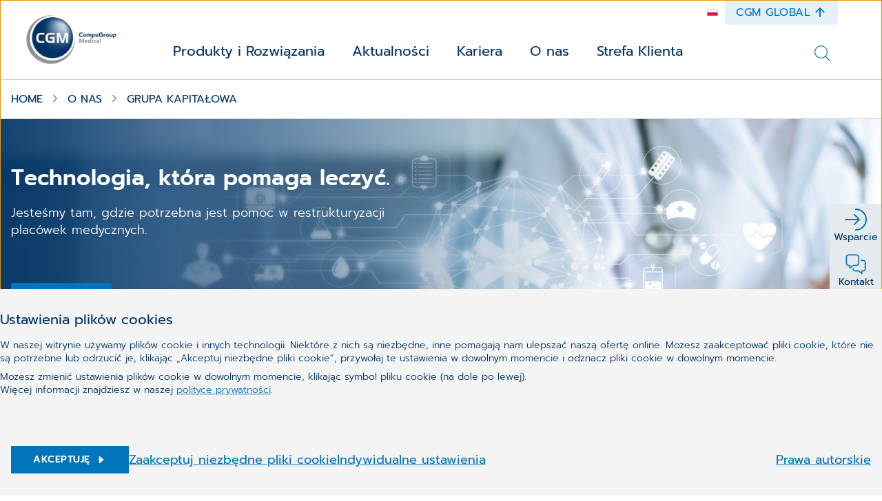

--- FILE ---
content_type: text/html;charset=UTF-8
request_url: https://www.cgm.com/pol_pl/about-cgm/grupa-kapitalowa.html
body_size: 12196
content:
<!DOCTYPE html><html lang="pl">
<!--
This website is powered by Neos, the Open Source Content Application Platform licensed under the GNU/GPL.
Neos is based on Flow, a powerful PHP application framework licensed under the MIT license.

More information and contribution opportunities at https://www.neos.io
-->
<head><meta charset="UTF-8" /><title>Grupa kapitałowa | O nas | CGM</title><link href="https://www.cgm.com/_Resources/Static/Packages/Cgm.CgmCom/Styles/LazySourcesPage.css?bust=8da53beb" type="text/css" rel="stylesheet" /><link href="https://www.cgm.com/_Resources/Static/Packages/Cgm.CgmCom/Styles/Fonts.LatinExtended.css?bust=ef5a60fc" type="text/css" rel="stylesheet" /><script type="text/javascript">window.matomoUrl = "https://numbers.my-cgm.org"</script><script type="text/javascript">var _mtm = window._mtm || [];_mtm.push({ country: "pol" });_mtm.push({ language: "pl" });_mtm.push({ variant: "a" });</script><meta name="robots" content="index,follow" /><link rel="canonical" href="https://www.cgm.com/pol_pl/about-cgm/grupa-kapitalowa.html" /><link rel="alternate" hreflang="x-default" href="https://www.cgm.com/pol_pl/about-cgm/grupa-kapitalowa.html" /><link rel="alternate" hreflang="pl" href="https://www.cgm.com/pol_pl/about-cgm/grupa-kapitalowa.html" /><meta name="twitter:card" content="summary" /><meta name="twitter:title" content="Grupa kapitałowa" /><meta name="twitter:url" content="https://www.cgm.com/pol_pl/about-cgm/grupa-kapitalowa.html" /><meta property="og:type" content="website" /><meta property="og:title" content="Grupa kapitałowa" /><meta property="og:site_name" content="Oprogramowanie medyczne dla szpitali" /><meta property="og:locale" content="pl" /><meta property="og:url" content="https://www.cgm.com/pol_pl/about-cgm/grupa-kapitalowa.html" /><script type="application/ld+json">{"@context":"http:\/\/schema.org\/","@type":"BreadcrumbList","itemListElement":[{"@type":"ListItem","position":1,"name":"pl","item":"https:\/\/www.cgm.com\/pol_pl"},{"@type":"ListItem","position":2,"name":"O nas","item":"https:\/\/www.cgm.com\/pol_pl\/about-cgm.html"},{"@type":"ListItem","position":3,"name":"Grupa kapita\u0142owa","item":"https:\/\/www.cgm.com\/pol_pl\/about-cgm\/grupa-kapitalowa.html"}]}</script><meta name="viewport" content="width=device-width, initial-scale=1.0"><link rel="apple-touch-icon" sizes="57x57" href="https://www.cgm.com/_Resources/Static/Packages/Cgm.Base/Assets/Icons/Fav/apple-icon-57x57.png?bust=1c2fb040">
<link rel="apple-touch-icon" sizes="60x60" href="https://www.cgm.com/_Resources/Static/Packages/Cgm.Base/Assets/Icons/Fav/apple-icon-60x60.png?bust=9e165675">
<link rel="apple-touch-icon" sizes="72x72" href="https://www.cgm.com/_Resources/Static/Packages/Cgm.Base/Assets/Icons/Fav/apple-icon-72x72.png?bust=a145ec0d">
<link rel="apple-touch-icon" sizes="76x76" href="https://www.cgm.com/_Resources/Static/Packages/Cgm.Base/Assets/Icons/Fav/apple-icon-76x76.png?bust=63cbfa72">
<link rel="apple-touch-icon" sizes="114x114" href="https://www.cgm.com/_Resources/Static/Packages/Cgm.Base/Assets/Icons/Fav/apple-icon-114x114.png?bust=d04e7921">
<link rel="apple-touch-icon" sizes="120x120" href="https://www.cgm.com/_Resources/Static/Packages/Cgm.Base/Assets/Icons/Fav/apple-icon-120x120.png?bust=4d071a58">
<link rel="apple-touch-icon" sizes="144x144" href="https://www.cgm.com/_Resources/Static/Packages/Cgm.Base/Assets/Icons/Fav/apple-icon-144x144.png?bust=678a1636">
<link rel="apple-touch-icon" sizes="152x152" href="https://www.cgm.com/_Resources/Static/Packages/Cgm.Base/Assets/Icons/Fav/apple-icon-152x152.png?bust=bbbd22b4">
<link rel="apple-touch-icon" sizes="180x180" href="https://www.cgm.com/_Resources/Static/Packages/Cgm.Base/Assets/Icons/Fav/apple-icon-180x180.png?bust=074db313">
<link rel="icon" type="image/png" sizes="192x192"  href="https://www.cgm.com/_Resources/Static/Packages/Cgm.Base/Assets/Icons/Fav/android-icon-192x192.png?bust=44999866">
<link rel="icon" type="image/png" sizes="32x32" href="https://www.cgm.com/_Resources/Static/Packages/Cgm.Base/Assets/Icons/Fav/favicon-32x32.png?bust=c0172b47">
<link rel="icon" type="image/png" sizes="96x96" href="https://www.cgm.com/_Resources/Static/Packages/Cgm.Base/Assets/Icons/Fav/favicon-96x96.png?bust=bb0329be">
<link rel="icon" type="image/png" sizes="16x16" href="https://www.cgm.com/_Resources/Static/Packages/Cgm.Base/Assets/Icons/Fav/favicon-16x16.png?bust=c6cd2e9e">
<link rel="manifest" href="https://www.cgm.com/_Resources/Static/Packages/Cgm.Base/Assets/Icons/Fav/manifest.json?bust=d11febf9">
<meta name="msapplication-TileColor" content="#ffffff">
<meta name="msapplication-TileImage" content="https://www.cgm.com/_Resources/Static/Packages/Cgm.Base/Assets/Icons/Fav/ms-icon-144x144.png?bust=678a1636">
<meta name="theme-color" content="#ffffff">
<link rel="stylesheet" href="https://www.cgm.com/_Resources/Static/Packages/Cgm.CgmCom/Styles/SiteHeader.css?bust=35c99f90"/><link rel="stylesheet" href="https://www.cgm.com/_Resources/Static/Packages/Cgm.CgmCom/Styles/TopDrawer.css?bust=5f19e383"/><link rel="stylesheet" href="https://www.cgm.com/_Resources/Static/Packages/Cgm.CgmCom/Styles/Container.css?bust=47f6eb4f"/><link rel="stylesheet" href="https://www.cgm.com/_Resources/Static/Packages/Cgm.CgmCom/Styles/TopDrawerModal.css?bust=c243605f"/><link rel="stylesheet" href="https://www.cgm.com/_Resources/Static/Packages/Cgm.CgmCom/Styles/Text.css?bust=47e516c3"/><link rel="stylesheet" href="https://www.cgm.com/_Resources/Static/Packages/Cgm.CgmCom/Styles/ButtonRow.css?bust=d1657559"/><link rel="stylesheet" href="https://www.cgm.com/_Resources/Static/Packages/Cgm.CgmCom/Styles/Button.css?bust=7e9f0763"/><link rel="stylesheet" href="https://www.cgm.com/_Resources/Static/Packages/Cgm.CgmCom/Styles/CountryMenu.css?bust=cef24b07"/><link rel="stylesheet" href="https://www.cgm.com/_Resources/Static/Packages/Cgm.CgmCom/Styles/ImageCard.css?bust=77f2c514"/><noscript><link rel="stylesheet" href="https://www.cgm.com/_Resources/Static/Packages/Cgm.CgmCom/Styles/ArtDirectImage.css?bust=e0e51567"/></noscript><link rel="stylesheet" href="https://www.cgm.com/_Resources/Static/Packages/Cgm.CgmCom/Styles/ActionBar.css?bust=c3c58194"/><link rel="stylesheet" href="https://www.cgm.com/_Resources/Static/Packages/Cgm.CgmCom/Styles/HeaderLogo.css?bust=1dcdbdd8"/><link rel="stylesheet" href="https://www.cgm.com/_Resources/Static/Packages/Cgm.CgmCom/Styles/HeaderTopLine.css?bust=4296a51b"/><link rel="stylesheet" href="https://www.cgm.com/_Resources/Static/Packages/Cgm.CgmCom/Styles/TopDrawerButton.css?bust=762bcd62"/><link rel="stylesheet" href="https://www.cgm.com/_Resources/Static/Packages/Cgm.CgmCom/Styles/MainMenu.css?bust=ac02b1ce"/><link rel="stylesheet" href="https://www.cgm.com/_Resources/Static/Packages/Cgm.CgmCom/Styles/MenuItem.css?bust=b7423e5b"/><link rel="stylesheet" href="https://www.cgm.com/_Resources/Static/Packages/Cgm.CgmCom/Styles/SolutionsMenuItem.css?bust=1cb636e4"/><link rel="stylesheet" href="https://www.cgm.com/_Resources/Static/Packages/Cgm.CgmCom/Styles/MenuLevel.css?bust=6ee9f3b6"/><link rel="stylesheet" href="https://www.cgm.com/_Resources/Static/Packages/Cgm.CgmCom/Styles/Frontseat.css?bust=fca33571"/><link rel="stylesheet" href="https://www.cgm.com/_Resources/Static/Packages/Cgm.CgmCom/Styles/SearchAutoComplete.css?bust=09d26c33"/><link rel="stylesheet" href="https://www.cgm.com/_Resources/Static/Packages/Cgm.CgmCom/Styles/StickyBreadcrumbBar.css?bust=4fc08117"/><link rel="stylesheet" href="https://www.cgm.com/_Resources/Static/Packages/Cgm.CgmCom/Styles/Breadcrumb.css?bust=71b8b6fb"/><link rel="stylesheet" href="https://www.cgm.com/_Resources/Static/Packages/Cgm.CgmCom/Styles/Banner.css?bust=2e125317"/><link rel="stylesheet" href="https://www.cgm.com/_Resources/Static/Packages/Cgm.CgmCom/Styles/KeyFigures.css?bust=38c08c97"/><link rel="stylesheet" href="https://www.cgm.com/_Resources/Static/Packages/Cgm.CgmCom/Styles/KeyFiguresElement.css?bust=77a7caba"/><link rel="stylesheet" href="https://www.cgm.com/_Resources/Static/Packages/Cgm.CgmCom/Styles/SiteFooter.css?bust=ad31eac3"/><link rel="stylesheet" href="https://www.cgm.com/_Resources/Static/Packages/Cgm.CgmCom/Styles/FooterSearch.css?bust=53da263a"/><link rel="stylesheet" href="https://www.cgm.com/_Resources/Static/Packages/Cgm.CgmCom/Styles/FooterSocialMedia.css?bust=fce37b89"/><link rel="stylesheet" href="https://www.cgm.com/_Resources/Static/Packages/Cgm.CgmCom/Styles/GdprLinksBar.css?bust=67900fa3"/><link rel="stylesheet" href="https://www.cgm.com/_Resources/Static/Packages/Cgm.CgmCom/Styles/FooterMenu.css?bust=570c2a6e"/><link rel="stylesheet" href="https://www.cgm.com/_Resources/Static/Packages/Cgm.CgmCom/Styles/Card.css?bust=b6cfb05a"/><link rel="stylesheet" href="https://www.cgm.com/_Resources/Static/Packages/Cgm.CgmCom/Styles/FooterLine.css?bust=cc5c93cd"/><link rel="stylesheet" href="https://www.cgm.com/_Resources/Static/Packages/Cgm.CgmCom/Styles/ImprintLink.css?bust=782bd33f"/><link rel="stylesheet" href="https://www.cgm.com/_Resources/Static/Packages/Cgm.CgmCom/Styles/GdprInformation.css?bust=ebe94846"/></head><body class><div class="content-wrapper"><div class="header-wrapper"><div class="top-drawer container-fluid background--light-accent-blue" id><div class="container"><div class="top-drawer-modal"><div class="top-drawer-modal__header"><div class="top-drawer-modal__corp-claim"><div class="top-drawer-modal__corp style-h4">CompuGroup Medical</div><div class="top-drawer-modal__claim style-h1">Synchronizing Healthcare</div></div><div class="top-drawer-modal__close" tabindex="0" role="button" aria-label="close"><div class="icon lazyload icon--size-large" data-iconuri="https://www.cgm.com/_Resources/Static/Packages/Cgm.CgmCom/Assets/Icons/Custom/icon-close.svg?bust=bf6aae71"></div></div></div><div class="top-drawer-modal__body row"><div class="top-drawer-modal__content col-md-4"><div class="neos-contentcollection"><div class="text container--content-flow" id><p>Dowiedz się wszystkiego o wizji, misji i ludziach, którzy kształtują CompuGroup Medical na całym świecie.</p></div><div role="group" class="btn-row btn-row--align-center container--content-flow" id><a href="https://www.cgm.com/corp_en" class="btn btn--default btn--size-primary" target="_blank"><div class="btn__label">CGM Global</div><div class="icon lazyload icon--size-regular" data-iconuri="https://www.cgm.com/_Resources/Static/Packages/Cgm.CgmCom/Assets/Icons/Ion/caret-forward-outline.svg?bust=5ce3fd57"></div></a></div></div></div><div class="top-drawer-modal__contact col-md-4"></div><div class="top-drawer-modal__country-select col-md-4"><div class="top-drawer-modal__country-select__title style-h3">Zmień kraj</div><div class="top-drawer-modal__country-select__item"><div class="country-menu "><div class="country-menu__current">Wybierz<div class="icon lazyload icon--size-large" data-iconuri="https://www.cgm.com/_Resources/Static/Packages/Cgm.CgmCom/Assets/Icons/Ion/chevron-down-outline.svg?bust=870179f4"></div></div><div class="country-menu__items"><div class="country-menu__item"><a href="https://www.cgm.com/aut_de" class="stretched-link" data-matomo-track-link data-matomo-event-type="topdrawer-language-change-clicked" data-matomo-event-datalayer-key="topdrawerLanguageChangeClicked" data-matomo-event-datalayer-value="topdrawerLanguageChangeClicked"><span class="country-menu__item__label">Austria</span></a></div><div class="country-menu__item"><a href="https://www.cgm.com/bel_nl" class="stretched-link" data-matomo-track-link data-matomo-event-type="topdrawer-language-change-clicked" data-matomo-event-datalayer-key="topdrawerLanguageChangeClicked" data-matomo-event-datalayer-value="topdrawerLanguageChangeClicked"><span class="country-menu__item__label">Belgia</span></a></div><div class="country-menu__item"><a href="https://www.cgm.com/cze_cz" class="stretched-link" data-matomo-track-link data-matomo-event-type="topdrawer-language-change-clicked" data-matomo-event-datalayer-key="topdrawerLanguageChangeClicked" data-matomo-event-datalayer-value="topdrawerLanguageChangeClicked"><span class="country-menu__item__label">Czechy</span></a></div><div class="country-menu__item"><a href="https://www.cgm.com/dnk_dk" class="stretched-link" data-matomo-track-link data-matomo-event-type="topdrawer-language-change-clicked" data-matomo-event-datalayer-key="topdrawerLanguageChangeClicked" data-matomo-event-datalayer-value="topdrawerLanguageChangeClicked"><span class="country-menu__item__label">Dania</span></a></div><div class="country-menu__item"><a href="https://www.cgm.com/fra_fr" class="stretched-link" data-matomo-track-link data-matomo-event-type="topdrawer-language-change-clicked" data-matomo-event-datalayer-key="topdrawerLanguageChangeClicked" data-matomo-event-datalayer-value="topdrawerLanguageChangeClicked"><span class="country-menu__item__label">Francja</span></a></div><div class="country-menu__item"><a href="https://www.cgm.com/esp_es" class="stretched-link" data-matomo-track-link data-matomo-event-type="topdrawer-language-change-clicked" data-matomo-event-datalayer-key="topdrawerLanguageChangeClicked" data-matomo-event-datalayer-value="topdrawerLanguageChangeClicked"><span class="country-menu__item__label">Hiszpania</span></a></div><div class="country-menu__item"><a href="https://www.cgm.com/nld_nl" class="stretched-link" data-matomo-track-link data-matomo-event-type="topdrawer-language-change-clicked" data-matomo-event-datalayer-key="topdrawerLanguageChangeClicked" data-matomo-event-datalayer-value="topdrawerLanguageChangeClicked"><span class="country-menu__item__label">Holandia</span></a></div><div class="country-menu__item"><a href="https://www.cgm.com/irl_en" class="stretched-link" data-matomo-track-link data-matomo-event-type="topdrawer-language-change-clicked" data-matomo-event-datalayer-key="topdrawerLanguageChangeClicked" data-matomo-event-datalayer-value="topdrawerLanguageChangeClicked"><span class="country-menu__item__label">Irlandia</span></a></div><div class="country-menu__item"><a href="https://www.cgm.com/deu_de" class="stretched-link" data-matomo-track-link data-matomo-event-type="topdrawer-language-change-clicked" data-matomo-event-datalayer-key="topdrawerLanguageChangeClicked" data-matomo-event-datalayer-value="topdrawerLanguageChangeClicked"><span class="country-menu__item__label">Niemcy</span></a></div><div class="country-menu__item"><a href="https://www.cgm.com/nor_no" class="stretched-link" data-matomo-track-link data-matomo-event-type="topdrawer-language-change-clicked" data-matomo-event-datalayer-key="topdrawerLanguageChangeClicked" data-matomo-event-datalayer-value="topdrawerLanguageChangeClicked"><span class="country-menu__item__label">Norwegia</span></a></div><div class="country-menu__item"><a href="https://www.cgm.com/pol_pl" class="stretched-link" data-matomo-track-link data-matomo-event-type="topdrawer-language-change-clicked" data-matomo-event-datalayer-key="topdrawerLanguageChangeClicked" data-matomo-event-datalayer-value="topdrawerLanguageChangeClicked"><span class="country-menu__item__label">Polska</span></a></div><div class="country-menu__item"><a href="https://www.cgm.com/prt_en" class="stretched-link" data-matomo-track-link data-matomo-event-type="topdrawer-language-change-clicked" data-matomo-event-datalayer-key="topdrawerLanguageChangeClicked" data-matomo-event-datalayer-value="topdrawerLanguageChangeClicked"><span class="country-menu__item__label">Portugalia</span></a></div><div class="country-menu__item"><a href="https://www.cgm.com/zaf_en" class="stretched-link" data-matomo-track-link data-matomo-event-type="topdrawer-language-change-clicked" data-matomo-event-datalayer-key="topdrawerLanguageChangeClicked" data-matomo-event-datalayer-value="topdrawerLanguageChangeClicked"><span class="country-menu__item__label">Republika Południowej Afryki</span></a></div><div class="country-menu__item"><a href="https://www.cgm.com/rou_en" class="stretched-link" data-matomo-track-link data-matomo-event-type="topdrawer-language-change-clicked" data-matomo-event-datalayer-key="topdrawerLanguageChangeClicked" data-matomo-event-datalayer-value="topdrawerLanguageChangeClicked"><span class="country-menu__item__label">Rumunia</span></a></div><div class="country-menu__item"><a href="https://www.cgm.com/usa_en" class="stretched-link" data-matomo-track-link data-matomo-event-type="topdrawer-language-change-clicked" data-matomo-event-datalayer-key="topdrawerLanguageChangeClicked" data-matomo-event-datalayer-value="topdrawerLanguageChangeClicked"><span class="country-menu__item__label">Stany Zjednoczone</span></a></div><div class="country-menu__item"><a href="https://www.cgm.com/che_de" class="stretched-link" data-matomo-track-link data-matomo-event-type="topdrawer-language-change-clicked" data-matomo-event-datalayer-key="topdrawerLanguageChangeClicked" data-matomo-event-datalayer-value="topdrawerLanguageChangeClicked"><span class="country-menu__item__label">Szwajcaria</span></a></div><div class="country-menu__item"><a href="https://www.cgm.com/swe_se" class="stretched-link" data-matomo-track-link data-matomo-event-type="topdrawer-language-change-clicked" data-matomo-event-datalayer-key="topdrawerLanguageChangeClicked" data-matomo-event-datalayer-value="topdrawerLanguageChangeClicked"><span class="country-menu__item__label">Szwecja</span></a></div><div class="country-menu__item"><a href="https://www.cgm.com/svk_sk" class="stretched-link" data-matomo-track-link data-matomo-event-type="topdrawer-language-change-clicked" data-matomo-event-datalayer-key="topdrawerLanguageChangeClicked" data-matomo-event-datalayer-value="topdrawerLanguageChangeClicked"><span class="country-menu__item__label">Słowacja</span></a></div><div class="country-menu__item"><a href="https://www.cgm.com/ita_it" class="stretched-link" data-matomo-track-link data-matomo-event-type="topdrawer-language-change-clicked" data-matomo-event-datalayer-key="topdrawerLanguageChangeClicked" data-matomo-event-datalayer-value="topdrawerLanguageChangeClicked"><span class="country-menu__item__label">Włochy</span></a></div></div></div></div></div></div><div class="top-drawer-modal__image-card-lane row"><div class="image-card col-md"><div class="image-card__inner"><div class="image-card__content"><div class="image-card__title style-h3">Investor Relations</div><div class="icon lazyload icon--size-large" data-iconuri="https://www.cgm.com/_Resources/Static/Packages/Cgm.CgmCom/Assets/Icons/Ion/arrow-forward-outline.svg?bust=ac61a6ce"></div></div><div data-css="https://www.cgm.com/_Resources/Static/Packages/Cgm.CgmCom/Styles/ArtDirectImage.css?bust=e0e51567" class="lazyload lazypreload art-direct-image atom art-direct-image--fit-cover"><div class="art-direct-image__spacer"><picture><source data-srcset="https://www.cgm.com/_Resources/Persistent/0a5bd4659c33ebea6448eb2b043ca466f1b5258f/02-tablet-mockup-400x267.jpg 400w, https://www.cgm.com/_Resources/Persistent/d28a9b8782036b7680f1eadc68031a5b40247047/02-tablet-mockup-800x534.jpg 800w, https://www.cgm.com/_Resources/Persistent/636314a315a85aeb63f123b8abbe9bd464a38be9/02-tablet-mockup-1088x726.jpg 1088w, https://www.cgm.com/_Resources/Persistent/0d33c51495025d1bfb4384b135146aa2204a748e/02-tablet-mockup-2176x1452.jpg 2176w, https://www.cgm.com/_Resources/Persistent/60ce72b170b4a9526b26e7458a3978357d2c396d/02-tablet-mockup-2880x1922.jpg 2880w" data-aspectratio="1.4983333333333" data-tag="landscape portrait" data-style="object-position: right center !important;" /><img data-sizes="auto" data-parent-fit="cover" title="Investor Relations" alt="Eine Person tippt mit dem Finger auf ein Tablet-PC mit einer Investor-Relations-Präsentation" class="lazyload" /></picture><div class="overlay__color"></div></div></div><a class="stretched-link" href="https://www.cgm.com/corp_en/company/ir-en.html"></a></div></div><div class="image-card col-md"><div class="image-card__inner"><div class="image-card__content"><div class="image-card__title style-h3">Kariera</div><div class="icon lazyload icon--size-large" data-iconuri="https://www.cgm.com/_Resources/Static/Packages/Cgm.CgmCom/Assets/Icons/Ion/arrow-forward-outline.svg?bust=ac61a6ce"></div></div><div data-css="https://www.cgm.com/_Resources/Static/Packages/Cgm.CgmCom/Styles/ArtDirectImage.css?bust=e0e51567" class="lazyload lazypreload art-direct-image atom art-direct-image--fit-cover"><div class="art-direct-image__spacer"><picture><source data-srcset="https://www.cgm.com/_Resources/Persistent/f2d1d408b016bdb5b80cdca2a2192592e6d5493e/woman-in-white-blazer-holding-tablet-computer-400x267.jpg 400w, https://www.cgm.com/_Resources/Persistent/d251c299a6df9e28e68a36243bfb2a5288d4216d/woman-in-white-blazer-holding-tablet-computer-800x533.jpg 800w, https://www.cgm.com/_Resources/Persistent/a7b8d05ff9dd80bbcc01e2adb6483a273d9775ca/woman-in-white-blazer-holding-tablet-computer-1088x725.jpg 1088w, https://www.cgm.com/_Resources/Persistent/49005023df8cfe16070d6c2527e244fb66fdb83c/woman-in-white-blazer-holding-tablet-computer-2176x1451.jpg 2176w, https://www.cgm.com/_Resources/Persistent/9d5df8a15a7ecd94da81924d7264dd01eb953a1c/woman-in-white-blazer-holding-tablet-computer-2880x1920.jpg 2880w" data-aspectratio="1.5" data-tag="landscape portrait" data-style="object-position: center center !important;" /><img data-sizes="auto" data-parent-fit="cover" title="Job I " alt class="lazyload" /></picture><div class="overlay__color"></div></div></div><a class="stretched-link" href="/pol_pl/kariera.html"></a></div></div><div class="image-card col-md"><div class="image-card__inner"><div class="image-card__content"><div class="image-card__title style-h3">CGM Global</div><div class="icon lazyload icon--size-large" data-iconuri="https://www.cgm.com/_Resources/Static/Packages/Cgm.CgmCom/Assets/Icons/Ion/arrow-forward-outline.svg?bust=ac61a6ce"></div></div><div data-css="https://www.cgm.com/_Resources/Static/Packages/Cgm.CgmCom/Styles/ArtDirectImage.css?bust=e0e51567" class="lazyload lazypreload art-direct-image atom art-direct-image--fit-cover"><div class="art-direct-image__spacer"><picture><source data-srcset="https://www.cgm.com/_Resources/Persistent/3d6beb1977682f01f3596e5913e573f64a3dd389/cgm_flaggen-452x344-400x304.jpg 400w, https://www.cgm.com/_Resources/Persistent/94251c4b49089b228d6e753456a132fa98da3044/cgm_flaggen-452x344.jpg 800w, https://www.cgm.com/_Resources/Persistent/94251c4b49089b228d6e753456a132fa98da3044/cgm_flaggen-452x344.jpg 1088w, https://www.cgm.com/_Resources/Persistent/94251c4b49089b228d6e753456a132fa98da3044/cgm_flaggen-452x344.jpg 2176w, https://www.cgm.com/_Resources/Persistent/94251c4b49089b228d6e753456a132fa98da3044/cgm_flaggen-452x344.jpg 2880w" data-aspectratio="1.3139534883721" data-tag="landscape portrait" data-style="object-position: center center !important;" /><img data-sizes="auto" data-parent-fit="cover" title="CGM Global" alt="Mehrere CGM-Flaggen" class="lazyload" /></picture><div class="overlay__color"></div></div></div><a class="stretched-link" href="https://cgm.com/corp_en"></a></div></div></div></div></div></div><div class="action-bar"><input type="checkbox" id="toggle-action-bar" /><div class="action-bar__items"><a href="/pol_pl/strefa-klienta/serwis-i-wsparcie.html" target="_self" data-matomo-track-link data-matomo-event-type="actionbar-item-clicked" data-matomo-event-datalayer-event-data="{&quot;actionbarItemTitle&quot;:&quot;Wsparcie&quot;}"><div class="action-bar__item"><div class="icon lazyload icon--size-large" data-iconuri="https://www.cgm.com/_Resources/Static/Packages/Cgm.CgmCom/Assets/Icons/NewDesign/login.svg?bust=6539fe1a"></div><span>Wsparcie</span></div></a><a href="/pol_pl/about-cgm/Kontakt.html" target="_self" data-matomo-track-link data-matomo-event-type="actionbar-item-clicked" data-matomo-event-datalayer-event-data="{&quot;actionbarItemTitle&quot;:&quot;Kontakt&quot;}"><div class="action-bar__item"><div class="icon lazyload icon--size-large" data-iconuri="https://www.cgm.com/_Resources/Static/Packages/Cgm.CgmCom/Assets/Icons/NewDesign/contact.svg?bust=567aa68b"></div><span>Kontakt</span></div></a><a href="/pol_pl/kariera.html" target="_self" data-matomo-track-link data-matomo-event-type="actionbar-item-clicked" data-matomo-event-datalayer-event-data="{&quot;actionbarItemTitle&quot;:&quot;Kariera&quot;}"><div class="action-bar__item"><div class="icon lazyload icon--size-large" data-iconuri="https://www.cgm.com/_Resources/Static/Packages/Cgm.CgmCom/Assets/Icons/NewDesign/jobs.svg?bust=8b69c2a5"></div><span>Kariera</span></div></a></div><label for="toggle-action-bar"><div class="action-bar__item action-bar__more-toggle"><div class="icon lazyload icon--size-large" data-iconuri="https://www.cgm.com/_Resources/Static/Packages/Cgm.CgmCom/Assets/Icons/Ion/ellipsis-horizontal.svg?bust=9c1626a8"></div><span>Więcej</span></div></label></div><header class="site-header"><div class="header__logo"><a href="/pol_pl"><picture><source media="(max-width: 767px)" srcset="https://www.cgm.com/_Resources/Static/Packages/Cgm.CgmCom/Assets/Icons/Logo/cgm-logo-80.png?bust=6d2fb427" /><source srcset="https://www.cgm.com/_Resources/Static/Packages/Cgm.CgmCom/Assets/Icons/Logo/cgm-logo-large-376.png?bust=bf948c66" /><img src="https://www.cgm.com/_Resources/Static/Packages/Cgm.CgmCom/Assets/Icons/Logo/cgm-logo-large-376.png?bust=bf948c66" alt="CompuGroup Medical" title="CompuGroup Medical" /></picture></a></div><div class="site-header__menus"><div class="site-header__language-menu"><div class="icon lazyload icon--size-regular country-flag-icon" data-iconuri="https://www.cgm.com/_Resources/Static/Packages/Cgm.CgmCom/Assets/Icons/Flags/icon-country-pl.svg?bust=bfa8d66b"></div></div><div class="header__top-line"><div class="icon lazyload icon--size-regular country-flag-icon" data-iconuri="https://www.cgm.com/_Resources/Static/Packages/Cgm.CgmCom/Assets/Icons/Flags/icon-country-pl.svg?bust=bfa8d66b"></div><div class="top-drawer-button" role="button" tabindex="0"><span class="top-drawer-button__caption">CGM Global</span><div class="icon lazyload icon--size-regular" data-iconuri="https://www.cgm.com/_Resources/Static/Packages/Cgm.CgmCom/Assets/Icons/Ion/arrow-up-outline.svg?bust=d3437994"></div></div></div><div class="main-menu"><div class="top-drawer-button" role="button" tabindex="0"><span class="top-drawer-button__caption">CGM Global</span><div class="icon lazyload icon--size-regular" data-iconuri="https://www.cgm.com/_Resources/Static/Packages/Cgm.CgmCom/Assets/Icons/Ion/arrow-up-outline.svg?bust=d3437994"></div></div><div class="main-menu__toggle"><div class="icon lazyload icon--size-large toggle-icon toggle-icon--search" data-iconuri="https://www.cgm.com/_Resources/Static/Packages/Cgm.CgmCom/Assets/Icons/Ion/search-outline.svg?bust=01bcedb4"></div><div class="icon lazyload icon--size-large toggle-icon toggle-icon--main-menu" data-iconuri="https://www.cgm.com/_Resources/Static/Packages/Cgm.CgmCom/Assets/Icons/Custom/icon-burger.svg?bust=0e44a800"></div><div class="icon lazyload icon--size-large toggle-icon toggle-icon--close" data-iconuri="https://www.cgm.com/_Resources/Static/Packages/Cgm.CgmCom/Assets/Icons/Custom/icon-close.svg?bust=bf6aae71"></div></div><div class="main-menu__overflow"><div class="menu-lvl menu-lvl-0" data-menu-level="0"><div class="menu-items"><div class="menu-item"><div class="menu-lvl menu-lvl-1" data-menu-level="1"><div class="menu-item__backlink"><span class="menu-lvl-toggle"><div class="icon lazyload icon--size-regular" data-iconuri="https://www.cgm.com/_Resources/Static/Packages/Cgm.CgmCom/Assets/Icons/Ion/chevron-back-outline.svg?bust=aa001f39"></div></span><a href="#" class="menu-item__link menu-lvl-up">Produkty i Rozwiązania</a></div><div class="frontseat"><div class="style-h2">Zarządzaj pracą szpitala kompleksowo</div><p class="frontseat__body">Najlepsze rozwiązania dla szpitala usprawniają pracę placówki umożliwiając jednocześnie obniżenie kosztów jej funkcjonowania.</p><a href="/pol_pl/products/szpital/cgm-clininet.html" class="btn btn--default btn--size-secondary frontseat__button" target="_self" data-matomo-track-link data-matomo-event-type="front-seat-clicked" data-matomo-event-datalayer-key="frontSeatCaption" data-matomo-event-datalayer-value="Więcej"><div class="btn__label">Więcej</div><div class="icon lazyload icon--size-regular" data-iconuri="https://www.cgm.com/_Resources/Static/Packages/Cgm.CgmCom/Assets/Icons/Ion/caret-forward-outline.svg?bust=5ce3fd57"></div></a></div><div class="menu-items__overflow-wrap"><div class="menu-items"><div class="menu-item"><div class="menu-lvl menu-lvl-2" data-menu-level="2"><div class="menu-item__backlink"><span class="menu-lvl-toggle"><div class="icon lazyload icon--size-regular" data-iconuri="https://www.cgm.com/_Resources/Static/Packages/Cgm.CgmCom/Assets/Icons/Ion/chevron-back-outline.svg?bust=aa001f39"></div></span><a href="#" class="menu-item__link menu-lvl-up">Szpital i Przychodnia</a></div><div class="menu-items"><div class="menu-item"><a href="/pol_pl/products/szpital/cgm-clininet.html" class="menu-item__link menu-item__link-lvl-2 menu-item__link--product">CGM CLININET</a></div><div class="menu-item"><a href="/pol_pl/products/szpital/cgm-clininet-erp.html" class="menu-item__link menu-item__link-lvl-2 menu-item__link--product">CGM CLININET ERP</a></div><div class="menu-item"><div class="menu-lvl menu-lvl-3" data-menu-level="3"><div class="menu-item__backlink"><span class="menu-lvl-toggle"><div class="icon lazyload icon--size-regular" data-iconuri="https://www.cgm.com/_Resources/Static/Packages/Cgm.CgmCom/Assets/Icons/Ion/chevron-back-outline.svg?bust=aa001f39"></div></span><a href="#" class="menu-item__link menu-lvl-up">CGM NETRAAD</a></div><div class="menu-items"><div class="menu-item"><a href="/pol_pl/products/szpital/cgm-netraad/cgm-netraad-ris.html" class="menu-item__link menu-item__link-lvl-3 menu-item__link--product">CGM NETRAAD RIS</a></div><div class="menu-item"><a href="/pol_pl/products/szpital/cgm-netraad/cgm-netraad-vna-1.html" class="menu-item__link menu-item__link-lvl-3 menu-item__link--product">CGM NETRAAD VNA</a></div></div></div><a href="/pol_pl/products/szpital/cgm-netraad.html" class="menu-item__link menu-item__link-lvl-2">CGM NETRAAD</a><span class="menu-lvl-toggle menu-lvl-toggle--down"><div class="icon lazyload icon--size-regular" data-iconuri="https://www.cgm.com/_Resources/Static/Packages/Cgm.CgmCom/Assets/Icons/Ion/chevron-forward-outline.svg?bust=539ce142"></div></span></div><div class="menu-item"><a href="/pol_pl/products/szpital/cgm-endoraad.html" class="menu-item__link menu-item__link-lvl-2 menu-item__link--product">CGM ENDORAAD</a></div><div class="menu-item"><a href="/pol_pl/products/szpital/cgm-optymalizator.html" class="menu-item__link menu-item__link-lvl-2 menu-item__link--product">CGM Optymalizator</a></div></div></div><a href="/pol_pl/products/szpital.html" class="menu-item__link menu-item__link-lvl-1">Szpital i Przychodnia</a><span class="menu-lvl-toggle menu-lvl-toggle--down"><div class="icon lazyload icon--size-regular" data-iconuri="https://www.cgm.com/_Resources/Static/Packages/Cgm.CgmCom/Assets/Icons/Ion/chevron-forward-outline.svg?bust=539ce142"></div></span></div><div class="menu-item"><div class="menu-lvl menu-lvl-2" data-menu-level="2"><div class="menu-item__backlink"><span class="menu-lvl-toggle"><div class="icon lazyload icon--size-regular" data-iconuri="https://www.cgm.com/_Resources/Static/Packages/Cgm.CgmCom/Assets/Icons/Ion/chevron-back-outline.svg?bust=aa001f39"></div></span><a href="#" class="menu-item__link menu-lvl-up">Diagnostyka obrazowa</a></div><div class="menu-items"><div class="menu-item"><div class="menu-lvl menu-lvl-3" data-menu-level="3"><div class="menu-item__backlink"><span class="menu-lvl-toggle"><div class="icon lazyload icon--size-regular" data-iconuri="https://www.cgm.com/_Resources/Static/Packages/Cgm.CgmCom/Assets/Icons/Ion/chevron-back-outline.svg?bust=aa001f39"></div></span><a href="#" class="menu-item__link menu-lvl-up">CGM NETRAAD</a></div><div class="menu-items"><div class="menu-item"><a href="/pol_pl/products/diagnostyka-obrazowa/cgm-netraad/cgm-netraad-ris.html" class="menu-item__link menu-item__link-lvl-3 menu-item__link--product">CGM NETRAAD RIS</a></div><div class="menu-item"><a href="/pol_pl/products/diagnostyka-obrazowa/cgm-netraad/cgm-netraad-vna-1.html" class="menu-item__link menu-item__link-lvl-3 menu-item__link--product">CGM NETRAAD VNA</a></div></div></div><a href="/pol_pl/products/diagnostyka-obrazowa/cgm-netraad.html" class="menu-item__link menu-item__link-lvl-2">CGM NETRAAD</a><span class="menu-lvl-toggle menu-lvl-toggle--down"><div class="icon lazyload icon--size-regular" data-iconuri="https://www.cgm.com/_Resources/Static/Packages/Cgm.CgmCom/Assets/Icons/Ion/chevron-forward-outline.svg?bust=539ce142"></div></span></div><div class="menu-item"><a href="/pol_pl/products/diagnostyka-obrazowa/cgm-diagraad.html" class="menu-item__link menu-item__link-lvl-2 menu-item__link--product">CGM DIAGRAAD</a></div><div class="menu-item"><a href="/pol_pl/products/diagnostyka-obrazowa/cgm-endoraad-1.html" class="menu-item__link menu-item__link-lvl-2 menu-item__link--product">CGM ENDORAAD</a></div></div></div><a href="/pol_pl/products/diagnostyka-obrazowa.html" class="menu-item__link menu-item__link-lvl-1">Diagnostyka obrazowa</a><span class="menu-lvl-toggle menu-lvl-toggle--down"><div class="icon lazyload icon--size-regular" data-iconuri="https://www.cgm.com/_Resources/Static/Packages/Cgm.CgmCom/Assets/Icons/Ion/chevron-forward-outline.svg?bust=539ce142"></div></span></div><div class="menu-item"><a href="/pol_pl/products/Rozwiazania-regionalne.html" class="menu-item__link menu-item__link-lvl-1">Rozwiązania regionalne</a></div><div class="menu-item"><a href="/pol_pl/products/integracje.html" class="menu-item__link menu-item__link-lvl-1">Integracje</a></div></div></div></div><span class="menu-item__link menu-item__link-lvl-0">Produkty i Rozwiązania</span><span class="menu-lvl-toggle menu-lvl-toggle--down"><div class="icon lazyload icon--size-regular" data-iconuri="https://www.cgm.com/_Resources/Static/Packages/Cgm.CgmCom/Assets/Icons/Ion/chevron-forward-outline.svg?bust=539ce142"></div></span></div><div class="menu-item"><a href="/pol_pl/aktualnosci.html" class="menu-item__link menu-item__link-lvl-0">Aktualności</a></div><div class="menu-item"><a href="/pol_pl/kariera.html" class="menu-item__link menu-item__link-lvl-0">Kariera</a></div><div class="menu-item"><div class="menu-lvl menu-lvl-1" data-menu-level="1"><div class="menu-item__backlink"><span class="menu-lvl-toggle"><div class="icon lazyload icon--size-regular" data-iconuri="https://www.cgm.com/_Resources/Static/Packages/Cgm.CgmCom/Assets/Icons/Ion/chevron-back-outline.svg?bust=aa001f39"></div></span><a href="#" class="menu-item__link menu-lvl-up">O nas</a></div><div class="frontseat"><div class="style-h2">CompuGroup Medical</div><p class="frontseat__body">Jedna z wiodących firm sektora eHealth na świecie. Produkowane przez CGM oprogramowanie projektowane jest z myślą o wspieraniu medycyny oraz organizowaniu pracy lekarzy w gabinetach i szpitalach.</p><a href class="btn btn--default btn--size-secondary frontseat__button" target="_self" data-matomo-track-link data-matomo-event-type="front-seat-clicked" data-matomo-event-datalayer-key="frontSeatCaption"><div class="btn__label"></div><div class="icon lazyload icon--size-regular" data-iconuri="https://www.cgm.com/_Resources/Static/Packages/Cgm.CgmCom/Assets/Icons/Ion/caret-forward-outline.svg?bust=5ce3fd57"></div></a></div><div class="menu-items__overflow-wrap"><div class="menu-items"><div class="menu-item"><a href="/pol_pl/about-cgm/misja-i-wizja.html" class="menu-item__link menu-item__link-lvl-1">Misja i Wizja</a></div><div class="menu-item"><a href="/pol_pl/about-cgm/polityka-jakosci.html" class="menu-item__link menu-item__link-lvl-1">Polityka jakości</a></div><div class="menu-item"><a href="/pol_pl/about-cgm/historia.html" class="menu-item__link menu-item__link-lvl-1">Historia</a></div><div class="menu-item"><a href="/pol_pl/about-cgm/grupa-kapitalowa.html" class="menu-item__link menu-item__link-lvl-1">Grupa kapitałowa</a></div><div class="menu-item"><a href="/pol_pl/about-cgm/zarzad.html" class="menu-item__link menu-item__link-lvl-1">Zarząd</a></div><div class="menu-item"><a href="/pol_pl/about-cgm/klienci.html" class="menu-item__link menu-item__link-lvl-1">Klienci</a></div><div class="menu-item"><a href="/pol_pl/about-cgm/technologie.html" class="menu-item__link menu-item__link-lvl-1">Technologie</a></div><div class="menu-item"><a href="/pol_pl/about-cgm/Kontakt.html" class="menu-item__link menu-item__link-lvl-1">Kontakt</a></div></div></div></div><span class="menu-item__link menu-item__link-lvl-0">O nas</span><span class="menu-lvl-toggle menu-lvl-toggle--down"><div class="icon lazyload icon--size-regular" data-iconuri="https://www.cgm.com/_Resources/Static/Packages/Cgm.CgmCom/Assets/Icons/Ion/chevron-forward-outline.svg?bust=539ce142"></div></span></div><div class="menu-item"><div class="menu-lvl menu-lvl-1" data-menu-level="1"><div class="menu-item__backlink"><span class="menu-lvl-toggle"><div class="icon lazyload icon--size-regular" data-iconuri="https://www.cgm.com/_Resources/Static/Packages/Cgm.CgmCom/Assets/Icons/Ion/chevron-back-outline.svg?bust=aa001f39"></div></span><a href="#" class="menu-item__link menu-lvl-up">Strefa Klienta</a></div><div class="frontseat"><div class="style-h2">Strefa Klienta</div><p class="frontseat__body">Dedykowane wsparcie dla użytkowników naszego oprogramowania – od szybkiego serwisu po dostęp do portalu klienta. Wszystko, czego potrzebujesz, w jednym miejscu</p><a href class="btn btn--default btn--size-secondary frontseat__button" target="_self" data-matomo-track-link data-matomo-event-type="front-seat-clicked" data-matomo-event-datalayer-key="frontSeatCaption" data-matomo-event-datalayer-value="Więcej"><div class="btn__label">Więcej</div><div class="icon lazyload icon--size-regular" data-iconuri="https://www.cgm.com/_Resources/Static/Packages/Cgm.CgmCom/Assets/Icons/Ion/caret-forward-outline.svg?bust=5ce3fd57"></div></a></div><div class="menu-items__overflow-wrap"><div class="menu-items"><div class="menu-item"><a href="/pol_pl/strefa-klienta/portal-cgm-connect-1.html" class="menu-item__link menu-item__link-lvl-1">Portal CGM CONNECT</a></div><div class="menu-item"><a href="/pol_pl/strefa-klienta/serwis-i-wsparcie.html" class="menu-item__link menu-item__link-lvl-1">Serwis i wsparcie</a></div></div></div></div><span class="menu-item__link menu-item__link-lvl-0">Strefa Klienta</span><span class="menu-lvl-toggle menu-lvl-toggle--down"><div class="icon lazyload icon--size-regular" data-iconuri="https://www.cgm.com/_Resources/Static/Packages/Cgm.CgmCom/Assets/Icons/Ion/chevron-forward-outline.svg?bust=539ce142"></div></span></div></div></div></div><div class="main-menu__search-auto-complete"><div id="search-auto-complete-container-header" class="search-auto-complete-container"><form method="GET" action="/pol_pl/search.html" class="search-auto-complete__form"><div class="search-auto-complete__field"><button class="search-button" type="submit"><div class="icon lazyload icon--size-large" data-iconuri="https://www.cgm.com/_Resources/Static/Packages/Cgm.CgmCom/Assets/Icons/Ion/search-outline.svg?bust=01bcedb4"></div></button><input id="search-auto-complete-container-header-input" class="auto-complete" tabindex="1" name="search" autocomplete="off" data-autocomplete-source="https://www.cgm.com/cgm/searchasyoutype?contextNodeIdentifier=ca23e61d-1695-4e51-b4d6-3994c40c2e14&amp;dimensionCombination=%7B%22country%22%3A%5B%22pol%22%5D%2C%22language%22%3A%5B%22pl%22%5D%2C%22variant%22%3A%5B%22b%22%2C%22a%22%5D%7D" placeholder="Szukany wyraz" /><button class="close-search-suggestions-button" type="button"><div class="icon lazyload icon--size-large" data-iconuri="https://www.cgm.com/_Resources/Static/Packages/Cgm.CgmCom/Assets/Icons/Ion/close.svg?bust=37c40233"></div></button></div><div class="search-auto-complete__border search-auto-complete__border--hidden"></div></form></div></div></div></div></header></div><main class="main"><div class="sticky-bc-container"><div class="sticky-bc-bar container-wide" id><div class="sticky-bc-bar__inner"><div class="sticky-bc-bar__breadcrumb"><ul class="breadcrumb"><li class="breadcrumb__item"><a href="/pol_pl" class="normal">Home</a><div class="icon lazyload icon--size-regular" data-iconuri="https://www.cgm.com/_Resources/Static/Packages/Cgm.CgmCom/Assets/Icons/Ion/chevron-forward-outline.svg?bust=539ce142"></div></li><li class="breadcrumb__item"><span class="active">O nas</span><div class="icon lazyload icon--size-regular" data-iconuri="https://www.cgm.com/_Resources/Static/Packages/Cgm.CgmCom/Assets/Icons/Ion/chevron-forward-outline.svg?bust=539ce142"></div></li><li class="breadcrumb__item"><span class="current">Grupa kapitałowa</span></li></ul></div><div class="sticky-bc-bar__nav"><div class="sticky-bc-bar__cta"><div class="neos-contentcollection"></div></div></div></div></div><div class="sticky-bc-bar__cta mobile"><div class="neos-contentcollection"></div></div></div><div class="neos-contentcollection"><div class="banner container-wide overlay--blue-gradient-to-right" id><div class="overlay__img lazyload lazypreload art-direct-image atom art-direct-image--fit-cover" data-css="https://www.cgm.com/_Resources/Static/Packages/Cgm.CgmCom/Styles/ArtDirectImage.css?bust=e0e51567"><div class="art-direct-image__spacer"><picture><source data-srcset="https://www.cgm.com/_Resources/Persistent/d6e90577cba53bb5eff5efd8cbdae9f6166cb0e5/sicurezza-cgm-italia-head-400x209.jpg 400w, https://www.cgm.com/_Resources/Persistent/8f99d1bb4c061997f9d9cc5846a83980751ab1bd/sicurezza-cgm-italia-head-800x418.jpg 800w, https://www.cgm.com/_Resources/Persistent/7cf281cb8a7c274ab9cb75250746f1ef334bbad2/sicurezza-cgm-italia-head-1088x569.jpg 1088w, https://www.cgm.com/_Resources/Persistent/c3299c036f27a4bf3a1d181347436d818b29193d/sicurezza-cgm-italia-head-2176x1137.jpg 2176w, https://www.cgm.com/_Resources/Persistent/2b6cee82d8f1d003f87d1bf7258f561232b7feda/sicurezza-cgm-italia-head-2880x1505.jpg 2880w" data-aspectratio="1.9135093761959" data-tag="landscape portrait" data-style="object-position: left center !important;" /><img data-sizes="auto" data-parent-fit="cover" title="Grupa kapitałowa" alt="Soluzioni per la Sicurezza" class="lazyload" /><img class="lazyload blur-effect" alt /></picture><div class="overlay__color"></div></div><div class="art-direct-image__caption">Soluzioni per la Sicurezza</div></div><div class="container"><div class="banner__content"><p class="banner__title">Technologia, która pomaga leczyć.</p><div class="banner__text">Jesteśmy tam, gdzie potrzebna jest pomoc w restrukturyzacji placówek medycznych.</div><div role="group" class="btn-row btn-row--align-center container--content-flow" id><a href="http://www.cgm.com" class="btn btn--default btn--size-primary" target="_blank"><div class="btn__label">Więcej&nbsp;</div><div class="icon lazyload icon--size-regular" data-iconuri="https://www.cgm.com/_Resources/Static/Packages/Cgm.CgmCom/Assets/Icons/Ion/caret-forward-outline.svg?bust=5ce3fd57"></div></a></div></div></div></div><div class="text container--content-flow" id><p>&nbsp;</p><h4><strong>O CompuGroup Medical SE &amp; Co. KGaA</strong></h4><p>CompuGroup Medical jest jedną z wiodących firm sektora eHealth na świecie. Produkowane przez CGM oprogramowanie projektowane jest z myślą o wspieraniu medycyny oraz organizowaniu pracy lekarzy w gabinetach i szpitalach. Rozwiązania informatyczne, bazujące na indywidualnym zapisie danych pacjenta w aplikacji webowej, znajdują zastosowanie we wszystkich dziedzinach medycyny, gwarantując jednocześnie efektywność i bezpieczeństwo. Dostarczamy najnowocześniejsze rozwiązania informatyczne do klientów z 60 krajów świata. Każdego dnia prawie 9 000 pracowników CGM na całym świecie stawia czoła nowym wyzwaniom z myślą o wspieraniu służby zdrowia oraz lepszej organizacji pracy personelu medycznego. Wszystko po to, by nasi Klienci mogli świadczyć najwyższej jakości usługi opieki zdrowotnej oraz poświęcać swój cenny czas Pacjentom.</p><p>&nbsp;</p><h4><strong>Technologia, która pomaga leczyć.</strong></h4><p>Pozycja jednego z liderów branży eHealth na świecie sprawia, że bardzo dużą uwagę poświęcamy przystosowaniu oprogramowania do specyfik pracy lekarzy w każdym zakątku Globu. Jednocześnie nasze rozwiązania sprawdzają się jako doskonały środek restrukturyzacji na każdej szerokości geograficznej. CompuGroup Medical pomaga leczyć pacjentów i usprawnia codzienną pracę lekarzy.</p></div><div class="key-figures container-fluid background--blue" id><div class="container"><div class="key-figures__elements row justify-content-between"><div class="col key-figures-element text-center"><span class="key-figures-element__figure">9 tys.</span><span class="key-figures-element__label">Pracowników na całym świecie</span></div><div class="col key-figures-element text-center"><span class="key-figures-element__figure">60</span><span class="key-figures-element__label">Krajów w których używane są rozwiązania CGM</span></div><div class="col key-figures-element text-center"><span class="key-figures-element__figure">1,6 mln</span><span class="key-figures-element__label">Użytkowników systemów</span></div></div></div></div></div></main><footer class="footer"><div class="container-fluid background--gray" id><div class="container"><div class="row footer-search-and-contact"><div class="col-md-8"><div class="footer-search-container"><p class="footer-search-headline style-h2">Nie udało Ci się znaleźć tego, czego szukasz?</p><div id="search-auto-complete-container-footer" class="search-auto-complete-container"><form method="GET" action="/pol_pl/search.html" class="search-auto-complete__form"><div class="search-auto-complete__field"><button class="search-button" type="submit"><div class="icon lazyload icon--size-large" data-iconuri="https://www.cgm.com/_Resources/Static/Packages/Cgm.CgmCom/Assets/Icons/Ion/search-outline.svg?bust=01bcedb4"></div></button><input id="search-auto-complete-container-footer-input" class="auto-complete" tabindex="0" name="search" autocomplete="off" data-autocomplete-source="https://www.cgm.com/cgm/searchasyoutype?contextNodeIdentifier=ca23e61d-1695-4e51-b4d6-3994c40c2e14&amp;dimensionCombination=%7B%22country%22%3A%5B%22pol%22%5D%2C%22language%22%3A%5B%22pl%22%5D%2C%22variant%22%3A%5B%22b%22%2C%22a%22%5D%7D" placeholder="Szukany wyraz" /><button class="close-search-suggestions-button" type="button"><div class="icon lazyload icon--size-large" data-iconuri="https://www.cgm.com/_Resources/Static/Packages/Cgm.CgmCom/Assets/Icons/Ion/close.svg?bust=37c40233"></div></button></div><div class="search-auto-complete__border search-auto-complete__border--hidden"></div></form></div></div></div><div class="col-md-4"></div></div><div class="footer-share-banner d-flex flex-column"><div class="footer-share-banner__link-title align-self-center">Obserwuj nas w serwisie</div><div class="footer-share-banner__icon-container d-flex flex-row align-self-center"><div class="gdpr-links-bar"><div class="gdpr-links-bar__list"><a class="gdpr-links-bar__icon" target="blank" title="LinkedIn" href="https://www.linkedin.com/company/2099083"><div class="icon lazyload icon--size-socialMedia icon--stroke-none" data-iconuri="https://www.cgm.com/_Resources/Static/Packages/Cgm.CgmCom/Assets/Icons/SocialMedia/icon-li.svg?bust=95c5322d"></div></a><a class="gdpr-links-bar__icon" target="blank" title="YouTube" href="https://www.youtube.com/@cgm-polska"><div class="icon lazyload icon--size-socialMedia icon--stroke-none" data-iconuri="https://www.cgm.com/_Resources/Static/Packages/Cgm.CgmCom/Assets/Icons/SocialMedia/icon-ytb.svg?bust=065837e9"></div></a><a class="gdpr-links-bar__icon" target="blank" title="Facebook" href="https://www.facebook.com/CGMPL"><div class="icon lazyload icon--size-socialMedia icon--stroke-none" data-iconuri="https://www.cgm.com/_Resources/Static/Packages/Cgm.CgmCom/Assets/Icons/SocialMedia/icon-fbk.svg?bust=be3b4d85"></div></a></div></div></div></div><div class="row footer-menus"><div class="col-md"><div class="footermenu"><div class="footermenu__list"><p class="footermenu__header">Aktualne tematy</p><ul><li><a href="/pol_pl/about-cgm/grupa-kapitalowa.html" class="footermenu__item" data-matomo-track-link data-matomo-event-type="footer-link-item-clicked" data-matomo-event-datalayer-key="footerLinkItemTitle" data-matomo-event-datalayer-value="Grupa kapitałowa"><div>Grupa kapitałowa</div><span class="footermenu__item__icon"><div class="icon lazyload icon--size-regular" data-iconuri="https://www.cgm.com/_Resources/Static/Packages/Cgm.CgmCom/Assets/Icons/Ion/arrow-forward-outline.svg?bust=ac61a6ce"></div></span></a></li><li><a href="/pol_pl/about-cgm/zarzad.html" class="footermenu__item" data-matomo-track-link data-matomo-event-type="footer-link-item-clicked" data-matomo-event-datalayer-key="footerLinkItemTitle" data-matomo-event-datalayer-value="Zarząd"><div>Zarząd</div><span class="footermenu__item__icon"><div class="icon lazyload icon--size-regular" data-iconuri="https://www.cgm.com/_Resources/Static/Packages/Cgm.CgmCom/Assets/Icons/Ion/arrow-forward-outline.svg?bust=ac61a6ce"></div></span></a></li><li><a href="/pol_pl/about-cgm/klienci.html" class="footermenu__item" data-matomo-track-link data-matomo-event-type="footer-link-item-clicked" data-matomo-event-datalayer-key="footerLinkItemTitle" data-matomo-event-datalayer-value="Klienci"><div>Klienci</div><span class="footermenu__item__icon"><div class="icon lazyload icon--size-regular" data-iconuri="https://www.cgm.com/_Resources/Static/Packages/Cgm.CgmCom/Assets/Icons/Ion/arrow-forward-outline.svg?bust=ac61a6ce"></div></span></a></li><li><a href="/pol_pl/about-cgm/technologie.html" class="footermenu__item" data-matomo-track-link data-matomo-event-type="footer-link-item-clicked" data-matomo-event-datalayer-key="footerLinkItemTitle" data-matomo-event-datalayer-value="Technologie"><div>Technologie</div><span class="footermenu__item__icon"><div class="icon lazyload icon--size-regular" data-iconuri="https://www.cgm.com/_Resources/Static/Packages/Cgm.CgmCom/Assets/Icons/Ion/arrow-forward-outline.svg?bust=ac61a6ce"></div></span></a></li><li><a href="/pol_pl/about-cgm/Kontakt.html" class="footermenu__item" data-matomo-track-link data-matomo-event-type="footer-link-item-clicked" data-matomo-event-datalayer-key="footerLinkItemTitle" data-matomo-event-datalayer-value="Kontakt"><div>Kontakt</div><span class="footermenu__item__icon"><div class="icon lazyload icon--size-regular" data-iconuri="https://www.cgm.com/_Resources/Static/Packages/Cgm.CgmCom/Assets/Icons/Ion/arrow-forward-outline.svg?bust=ac61a6ce"></div></span></a></li></ul></div></div></div><div class="col-md"><div class="card card--style-dark card--align-left card--action card--size-l"><div class="card__body"><div class="card__title style-h4">Synchronizing Healthcare</div><div class="card__teaser"><p>Należymy do holdingu CompuGroup Medical, który zrzesza wiodących producentów oprogramowania dla sektora eHealth na świecie. Grupa dostarcza najnowocześniejsze rozwiązania informatyczne do ponad 500 000 klientów z 56 krajów świata. Każdego dnia prawie 8 000 pracowników CGM na całym świecie stawia czoła nowym wyzwaniom z myślą o wspieraniu służby zdrowia oraz lepszej organizacji pracy personelu medycznego. Wszystko po to, by nasi Klienci mogli świadczyć najwyższej jakości usługi opieki zdrowotnej oraz poświęcać swój cenny czas Pacjentom.</p></div><div class="card__action"><div role="group" class="btn-row btn-row--align-left container--content-flow" id><a href="/pol_pl/about-cgm/grupa-kapitalowa.html" class="btn btn--invert btn--size-primary" target="_self"><div class="btn__label">Grupa kapitałowa</div><div class="icon lazyload icon--size-regular" data-iconuri="https://www.cgm.com/_Resources/Static/Packages/Cgm.CgmCom/Assets/Icons/Ion/caret-forward-outline.svg?bust=5ce3fd57"></div></a></div></div></div></div></div></div><div class="footerline"><div class="footerline__copyright">© Copyright 2026 CompuGroup Medical</div><div class="footerline__menu"><a href="/pol_pl/system/privacy-policy.html" class="footerline__item" data-matomo-track-link data-matomo-event-type="footer-link-item-clicked" data-matomo-event-datalayer-key="footerLinkItemTitle" data-matomo-event-datalayer-value="Polityka prywatności"><div>Polityka prywatności</div></a><a href="/pol_pl/system/terms-conditions.html" class="footerline__item" data-matomo-track-link data-matomo-event-type="footer-link-item-clicked" data-matomo-event-datalayer-key="footerLinkItemTitle" data-matomo-event-datalayer-value="Warunki i zasady"><div>Warunki i zasady</div></a><a href="/pol_pl/system/code-of-ethics.html" class="footerline__item" data-matomo-track-link data-matomo-event-type="footer-link-item-clicked" data-matomo-event-datalayer-key="footerLinkItemTitle" data-matomo-event-datalayer-value="Etyka"><div>Etyka</div></a><a class="footerline__item" href="#GDPR-CC-open-settings"><div>Pliki cookie</div></a><div class="footerline__item"><div></div></div></div></div></div></div></footer></div><div class="gdpr-information"><div class="gdpr-information__gdpr"><div class="gdpr-information__gdpr__indicator"></div><div class="gdpr-information__gdpr__message" data-message="Jeśli klikniesz ponownie, przycisk zostanie aktywowany i Twoje dane mogą zostać przeniesione do {type}. Więcej informacji w &lt;a target='_blank' href='/pol_pl/system/data-protection-global.html'&gt;Polityce prywatności&lt;/a&gt;." data-whatsapp-message="If you click on the link again, you will be redirected to an external site. Please note that information, including personal data, may be processed by third parties. This may include processing in countries outside the European Union. The third-party provider (WhatsApp) bears sole responsibility for the processing of your data. Please refer to the &lt;a target='_blank' href='https://www.cgm.com/corp_en/system/data-protection.html'&gt;Privacy Policy&lt;/a&gt; and &lt;a target='_blank' href='https://www.whatsapp.com/legal/channels-privacy-policy-eea'&gt;Supplementary Privacy Policy&lt;/a&gt; for WhatsApp channels of WhatsApp LLC, a company of Meta Platforms, Inc (formerly Facebook)."></div></div></div><script type="text/javascript" src="https://www.cgm.com/_Resources/Static/Packages/Cgm.CgmCom/JavaScript/SiteHeader.js?bust=0574390b"></script><script type="text/javascript" src="https://www.cgm.com/_Resources/Static/Packages/Cgm.CgmCom/JavaScript/TopDrawer.js?bust=8a16a84c"></script><script type="text/javascript" src="https://www.cgm.com/_Resources/Static/Packages/Cgm.CgmCom/JavaScript/CountryMenu.js?bust=81accf0e"></script><script type="text/javascript">document.head.innerHTML += "<link as=\"style\" rel=\"preload\" href=\"https://www.cgm.com/_Resources/Static/Packages/Cgm.CgmCom/Styles/ArtDirectImage.css?bust=e0e51567\"/>"</script><script type="text/javascript" src="https://www.cgm.com/_Resources/Static/Packages/Cgm.CgmCom/JavaScript/ArtDirectImage.js?bust=c7b98db5"></script><script type="text/javascript" src="https://www.cgm.com/_Resources/Static/Packages/Cgm.CgmCom/JavaScript/MainMenu.js?bust=ef6c184c"></script><script type="text/javascript" src="https://www.cgm.com/_Resources/Static/Packages/Cgm.CgmCom/JavaScript/SearchAutoComplete.js?bust=f3e67933"></script><script type="text/javascript" src="https://www.cgm.com/_Resources/Static/Packages/Cgm.CgmCom/JavaScript/StickyBreadcrumbBar.js?bust=9638014b"></script><script type="text/javascript" src="https://www.cgm.com/_Resources/Static/Packages/Cgm.CgmCom/JavaScript/GdprInformation.js?bust=25afcb98"></script><script defer="true" src="https://www.cgm.com/_Resources/Static/Packages/Cgm.CgmCom/JavaScript/LazySourcesPage.js?bust=f3ce1df1" type="text/javascript"></script><script defer="true" src="https://www.cgm.com/_Resources/Static/Packages/Cgm.CgmCom/JavaScript/Core.js?bust=ac8c497a" type="text/javascript"></script><script src="https://www.cgm.com/_Resources/Static/Packages/Cgm.CgmCom/JavaScript/runtime.js?bust=669c0393" type="text/javascript"></script><script data-src="https://challenges.cloudflare.com/turnstile/v0/api.js" data-cf-turnstile-api async defer></script><script src="https://www.cgm.com/_Resources/Static/Packages/Tms.Cloudflare.Turnstile/JavaScript/Turnstile.js?bust=bb9d042e" async defer></script><script data-neos-node="/sites/cgm-com/node-ysc4296462d2z/node-xog40nr1cnx0g@live;country=pol&amp;language=pl&amp;variant=b,a" src="https://www.cgm.com/_Resources/Static/Packages/Neos.Neos/JavaScript/LastVisitedNode.js?bust=775acd7b" async></script><script>            var KD_GDPR_CC = {                apiUrl: 'https://www.cgm.com/api/kd-gdpr-cc?siteNode=%2Fsites%2Fcgm-com%40live%3Bcountry%3Dpol%26language%3Dpl%26variant%3Db%2Ca',                cookieName: 'CGM_GDPR_CC',                cookieDomainName: '',                versionTimestamp: 1607955411000,                decisionTtl: 1209600000,                dimensionsIdentifier: 'pol',                hideBeforeInteraction: false,                documentNodeDisabled: false,                acceptConfiguration: {"parameterAccept":{"acceptAll":{"gdpr":"accept-all"},"acceptNecessary":[]}}            };        </script><script>function loadCookiebannerHtml(openSettings, showImmediately, openedManually)
{
    if (document.body.classList.contains('neos-backend')) return;

    var xhr = new XMLHttpRequest();
    xhr.addEventListener('load', function() {
        var cookieBar = document.createElement('div');
        let response = JSON.parse(xhr.responseText);
        cookieBar.innerHTML = response.html;
        let autoAccept = 'none';
        if (response.headerConsent.acceptNecessary === true) autoAccept = 'necessary';
        if (response.headerConsent.acceptAll === true) autoAccept = 'all';

        const parameterAccept = KD_GDPR_CC.acceptConfiguration.parameterAccept;
        const acceptNecessaryParams = Object.getOwnPropertyNames(parameterAccept.acceptNecessary);
        if (acceptNecessaryParams.length > 0) {
            [].slice.call(acceptNecessaryParams).forEach(function (parameterName) {
                const acceptAllValue = parameterAccept.acceptNecessary[parameterName];
                if (getUrlParameter(parameterName) === acceptAllValue) {
                    autoAccept = 'necessary';
                }
            });
        }

        const acceptAllParams = Object.getOwnPropertyNames(parameterAccept.acceptAll);
        if (acceptAllParams.length > 0) {
            [].slice.call(acceptAllParams).forEach(function (parameterName) {
                const acceptAllValue = parameterAccept.acceptAll[parameterName];
                if (getUrlParameter(parameterName) === acceptAllValue) {
                    autoAccept = 'all';
                }
            });
        }

        if (showImmediately === false && KD_GDPR_CC.hideBeforeInteraction) {
            window.addEventListener(
                'scroll',
                function () {
                    appendHtmlAndInitialize(cookieBar.firstChild, autoAccept);
                    },
                {
                    passive: true,
                    once: true
                }
            );
        } else {
            appendHtmlAndInitialize(cookieBar.firstChild,  autoAccept);
        }
    });

    xhr.open('GET', KD_GDPR_CC.apiUrl);
    xhr.send();

    function appendHtmlAndInitialize(cookieBar, autoAccept) {
        document.body.appendChild(cookieBar);
        var scriptTags = cookieBar.getElementsByTagName('script');
        for (var n = 0; n < scriptTags.length; n++) {
            eval(scriptTags[n].innerHTML);
        }
        if (typeof initializeCookieConsent === 'function') {
            initializeCookieConsent(openSettings, openedManually, autoAccept);
        }
    }
}

function getUrlParameter(parameterName) {
        parameterName = parameterName.replace(/[\[]/,"\\\[").replace(/[\]]/,"\\\]");
        var regexS = "[\\?&]"+parameterName+"=([^&#]*)";
        var regex = new RegExp(regexS);
        var results = regex.exec(window.location.href);
        return results == null ? null : results[1];
}


if (typeof KD_GDPR_CC !== 'undefined' && KD_GDPR_CC.documentNodeDisabled === false && document.cookie.indexOf(KD_GDPR_CC.cookieName) >= 0) {
    /*Cookie set*/
    window.dataLayer = window.dataLayer || [];
    var cookieObject = JSON.parse(
        decodeURIComponent(
            document.cookie
                .substr(
                    document.cookie.indexOf(KD_GDPR_CC.cookieName) + KD_GDPR_CC.cookieName.length + 1
                )
                .split('; ')[0]
        )
    );

    var versionDate = new Date(KD_GDPR_CC.versionTimestamp);
    var cookieConsentDate = cookieObject.consentDates && cookieObject.consentDates[KD_GDPR_CC.dimensionsIdentifier]
        ? new Date(cookieObject.consentDates[KD_GDPR_CC.dimensionsIdentifier])
        : new Date(cookieObject.consentDate);
    var decisionExpiry = cookieConsentDate.getTime() + KD_GDPR_CC.decisionTtl;

    if (versionDate > cookieConsentDate && window.neos === undefined) {
        loadCookiebannerHtml();
    } else if (!Array.isArray(cookieObject.consents) && !cookieObject.consents[KD_GDPR_CC.dimensionsIdentifier]) {
        loadCookiebannerHtml();
    } else if (KD_GDPR_CC.decisionTtl > 0 && decisionExpiry < new Date()) {
        //Re-Open Cookie-Consent, if TTL is expired
        loadCookiebannerHtml(true);
    }


    window.dataLayer.push({
        event: 'KD_GDPR_CC_consent',
        KD_GDPR_CC: {
            consents: cookieObject.consents,
        },
    });
} else if (typeof KD_GDPR_CC !== 'undefined' && KD_GDPR_CC.documentNodeDisabled === false && document.getElementsByClassName('gdpr-cookieconsent-settings').length === 0 && window.neos === undefined) {
    /*No Cookie set, not in backend & not on cookie page*/
    loadCookiebannerHtml();
}

var links = document.querySelectorAll('a[href*=\"#GDPR-CC-open-settings\"]');
[].slice.call(links).forEach(function(link) {
    link.addEventListener('click', function(event) {
        event.preventDefault();
        loadCookiebannerHtml(true, true, true);
    });
});
</script><script defer async type="text/javascript" src="/api/kd-gdpr-cc.js?dimensions%5Bcountry%5D%5B0%5D=pol&amp;dimensions%5Blanguage%5D%5B0%5D=pl&amp;dimensions%5Bvariant%5D%5B0%5D=b&amp;dimensions%5Bvariant%5D%5B1%5D=a"></script></body></html>

--- FILE ---
content_type: text/css
request_url: https://www.cgm.com/_Resources/Static/Packages/Cgm.CgmCom/Styles/Fonts.LatinExtended.css?bust=ef5a60fc
body_size: -29
content:
@font-face{font-display:block;font-family:Prompt;font-style:normal;font-weight:300;src:local("Prompt Light"),local("Prompt-Light"),url(/_Resources/Static/Packages/Cgm.CgmCom/Fonts/prompt-v4-latin-ext_latin-300.woff2) format("woff2"),url(/_Resources/Static/Packages/Cgm.CgmCom/Fonts/prompt-v4-latin-ext_latin-300.woff) format("woff")}@font-face{font-display:block;font-family:Prompt;font-style:normal;font-weight:400;src:local("Prompt"),local("Prompt-Regular"),url(/_Resources/Static/Packages/Cgm.CgmCom/Fonts/prompt-v4-latin-ext_latin-regular.woff2) format("woff2"),url(/_Resources/Static/Packages/Cgm.CgmCom/Fonts/prompt-v4-latin-ext_latin-regular.woff) format("woff")}@font-face{font-display:block;font-family:Prompt;font-style:normal;font-weight:600;src:local("Prompt SemiBold"),local("Prompt-SemiBold"),url(/_Resources/Static/Packages/Cgm.CgmCom/Fonts/prompt-v4-latin-ext_latin-600.woff2) format("woff2"),url(/_Resources/Static/Packages/Cgm.CgmCom/Fonts/prompt-v4-latin-ext_latin-600.woff) format("woff")}body{text-rendering:optimizeSpeed;-webkit-font-smoothing:antialiased;-moz-osx-font-smoothing:grayscale}


--- FILE ---
content_type: text/css
request_url: https://www.cgm.com/_Resources/Static/Packages/Cgm.CgmCom/Styles/SiteHeader.css?bust=35c99f90
body_size: 352
content:
.site-header{display:-webkit-box;display:-ms-flexbox;display:flex;-webkit-box-pack:justify;-ms-flex-pack:justify;background:var(--brand-white);border-bottom:1px solid var(--brand-gray-40);justify-content:space-between;max-width:100vw;position:static;top:0;-webkit-transition:all .1s linear;transition:all .1s linear;width:100%;z-index:var(--z-index-fixed-secondary)}.site-header .container-fluid{padding-bottom:0;padding-top:0}.site-header .container-fluid>.container{display:-webkit-box;display:-ms-flexbox;display:flex;-webkit-box-orient:vertical;-webkit-box-direction:normal;-ms-flex-direction:column;flex-direction:column}.site-header .site-header__language-menu{display:-webkit-box;display:-ms-flexbox;display:flex;margin-left:auto}.site-header .site-header__language-menu .language-menu__items{bottom:unset;top:0}.site-header .site-header__language-menu .country-flag-icon{padding-top:.65rem}.site-header .site-header__language-menu+.main-menu{margin-left:0}.site-header .site-header__menus{-ms-flex-preferred-size:88%;display:-webkit-box;display:-ms-flexbox;display:flex;flex-basis:88%;-webkit-box-pack:end;-ms-flex-pack:end;justify-content:flex-end}.header-wrapper{position:sticky;top:0;-webkit-transition:top .01s linear .01s;transition:top .01s linear .01s;z-index:4}.header-wrapper .container-fluid{max-width:unset}@media(min-width:768px){.site-header .site-header__language-menu .country-flag-icon{--icon-size-regular:20px}}@media(min-width:992px){.site-header{border-bottom:0;margin-left:auto;margin-right:auto;padding-left:calc(var(--grid-gutter-width)/2);padding-right:calc(var(--grid-gutter-width)/2);position:relative;width:100%}.site-header .site-header__language-menu .country-flag-icon,.site-header .site-header__language-menu .language-menu{display:none}.site-header .site-header__language-menu+.main-menu{margin-left:auto}.site-header .site-header__menus{-ms-flex-preferred-size:77%;flex-basis:77%;-webkit-box-orient:vertical;-webkit-box-direction:normal;-ms-flex-direction:column;flex-direction:column;margin-right:var(--spacing-xs)}.header-wrapper{border-bottom:1px solid var(--brand-gray-40);position:static}}@media(min-width:1200px){.site-header .site-header__menus{-ms-flex-preferred-size:85%;flex-basis:85%;margin-right:var(--spacing-l)}}@media(min-width:1404px){.site-header{max-width:1344px}}@media(max-width:767.98px){.site-header .container-fluid{margin-left:0;margin-right:0;width:-webkit-fit-content;width:-moz-fit-content;width:fit-content}}


--- FILE ---
content_type: text/css
request_url: https://www.cgm.com/_Resources/Static/Packages/Cgm.CgmCom/Styles/TopDrawerButton.css?bust=762bcd62
body_size: 50
content:
.top-drawer-button{background:var(--brand-accent-blue-10);border-bottom-left-radius:5px;border-bottom-right-radius:5px;color:var(--font-color-accent-blue);cursor:pointer;display:-webkit-box;display:-ms-flexbox;display:flex;height:-webkit-fit-content;height:-moz-fit-content;height:fit-content;margin-left:var(--spacing-xxs);margin-top:calc(var(--spacing-xxs)*-1);padding:var(--spacing-xs) var(--spacing-xxs) var(--spacing-xxs);width:-webkit-fit-content;width:-moz-fit-content;width:fit-content}.top-drawer-button:focus{outline:none}.top-drawer-button .icon{margin-left:calc(var(--spacing-xxs)/2);margin-right:0;vertical-align:top}.top-drawer-button__caption{font-size:var(--font-size-md);letter-spacing:.5px;line-height:1.25;text-transform:uppercase}.top-drawer-button.corp{--brand-accent-blue-10:var(--brand-accent-blue-100);--font-color-accent-blue:var(--brand-white)}.top-drawer-modal--visible{position:unset}@media(min-width:992px){.top-drawer-button{margin-top:calc(var(--spacing-xs)*-1);padding:var(--spacing-xs) var(--spacing-xs) var(--spacing-xxs)}}


--- FILE ---
content_type: text/css
request_url: https://www.cgm.com/_Resources/Static/Packages/Cgm.CgmCom/Styles/Banner.css?bust=2e125317
body_size: 315
content:
.banner,.banner p{color:var(--font-color-black)}.banner .btn-row:last-of-type{padding-bottom:var(--spacing-xs)}.banner img.blur-effect{-webkit-filter:blur(5px);filter:blur(5px)}.banner-content-right .container{display:-webkit-box;display:-ms-flexbox;display:flex;-webkit-box-pack:end;-ms-flex-pack:end;justify-content:flex-end}.banner__content{max-width:var(--max-width-col-5);text-align:center}.banner__content .btn-row>.btn{border-radius:2px}.banner__title{font-size:var(--font-size-h2);font-weight:var(--font-weight-bold)}.banner__text{font-size:var(--font-size-16);line-height:25px;margin-bottom:var(--spacing-m)}.row .banner .container{padding:var(--container-inner-spacing) var(--grid-gutter-width)}@media(min-width:576px){.banner img.blur-effect{-webkit-filter:unset;filter:unset}.overlay--blue-gradient-to-right img.blur-effect{-webkit-filter:blur(4px);-webkit-mask:-webkit-gradient(linear,left top,right top,color-stop(80%,#fff),to(transparent));-webkit-mask:linear-gradient(90deg,#fff 80%,transparent)}.overlay--blue-gradient-to-left img.blur-effect{-webkit-filter:blur(4px);-webkit-mask:-webkit-gradient(linear,right top,left top,color-stop(80%,#fff),to(transparent));-webkit-mask:linear-gradient(270deg,#fff 80%,transparent)}.banner__content{text-align:left;width:var(--max-width-col-5)}}@media(min-width:768px){.banner{min-height:28.125rem}.banner .btn-row{-webkit-box-pack:left;-ms-flex-pack:left;justify-content:left}.overlay--blue-gradient-to-right img.blur-effect{-webkit-filter:blur(3px);-webkit-mask:-webkit-gradient(linear,left top,right top,color-stop(60%,#fff),to(transparent));-webkit-mask:linear-gradient(90deg,#fff 60%,transparent)}.overlay--blue-gradient-to-left img.blur-effect{-webkit-filter:blur(3px);-webkit-mask:-webkit-gradient(linear,right top,left top,color-stop(60%,#fff),to(transparent));-webkit-mask:linear-gradient(270deg,#fff 60%,transparent)}.banner__text{font-size:var(--font-size-18);font-weight:var(--font-weight-light);margin-bottom:var(--spacing-xl)}}@media(min-width:992px){.overlay--blue-gradient-to-right img.blur-effect{-webkit-filter:blur(3px);-webkit-mask:-webkit-gradient(linear,left top,right top,from(#fff),to(transparent));-webkit-mask:linear-gradient(90deg,#fff,transparent)}.overlay--blue-gradient-to-left img.blur-effect{-webkit-filter:blur(3px);-webkit-mask:-webkit-gradient(linear,right top,left top,from(#fff),to(transparent));-webkit-mask:linear-gradient(270deg,#fff,transparent)}}


--- FILE ---
content_type: text/css
request_url: https://www.cgm.com/_Resources/Static/Packages/Cgm.CgmCom/Styles/KeyFigures.css?bust=38c08c97
body_size: -132
content:
.key-figures__elements{-webkit-box-pack:justify;-ms-flex-pack:justify;justify-content:space-between;margin-top:calc(var(--spacing-m)*-1)}.key-figures__elements>.key-figures-element{margin-top:var(--spacing-m)}


--- FILE ---
content_type: text/css
request_url: https://www.cgm.com/_Resources/Static/Packages/Cgm.CgmCom/Styles/KeyFiguresElement.css?bust=77a7caba
body_size: -43
content:
.key-figures-element{display:-webkit-box;display:-ms-flexbox;display:flex;-webkit-box-orient:vertical;-webkit-box-direction:normal;-ms-flex-direction:column;flex-direction:column;-webkit-box-pack:center;-ms-flex-pack:center;color:var(--font-color-black);font-weight:var(--font-weight-light);justify-content:center;min-width:100%}.key-figures-element__figure{font-size:var(--font-size-40);line-height:1.13;padding-bottom:var(--spacing-xxs)}.key-figures-element__label{font-size:var(--font-size-18);line-height:1.39}@media(min-width:768px){.key-figures-element{max-width:var(--max-width-col-3);min-width:auto}.key-figures-element__figure{font-size:var(--font-size-80);line-height:1;padding-bottom:var(--spacing-xs)}}


--- FILE ---
content_type: image/svg+xml
request_url: https://www.cgm.com/_Resources/Static/Packages/Cgm.CgmCom/Assets/Icons/Flags/icon-country-pl.svg?bust=bfa8d66b
body_size: -130
content:
<svg xmlns="http://www.w3.org/2000/svg" width="648" height="307" viewBox="0 0 648 307">
    <g fill="none" fill-rule="evenodd">
        <g fill-rule="nonzero">
            <g>
                <path fill="#DC143C" d="M0 0H491.2V307H0z" transform="translate(78)"/>
                <path fill="#FFF" d="M0 0H491.2V153.5H0z" transform="translate(78)"/>
            </g>
        </g>
    </g>
</svg>


--- FILE ---
content_type: image/svg+xml
request_url: https://www.cgm.com/_Resources/Static/Packages/Cgm.CgmCom/Assets/Icons/NewDesign/login.svg?bust=6539fe1a
body_size: 42
content:
<svg width="32" height="32" viewBox="0 0 32 32" fill="none" xmlns="http://www.w3.org/2000/svg">
<path d="M30 16C30 23.7313 23.7313 30 16 30C15.45 30 15 30.45 15 31C15 31.55 15.45 32 16 32C24.8375 32 32 24.8375 32 16C32 7.1625 24.8375 0 16 0C15.45 0 15 0.45 15 1C15 1.55 15.45 2 16 2C23.7313 2 30 8.26875 30 16ZM14.7063 23.7062L21.7062 16.7062C22.0938 16.3187 22.0938 15.6812 21.7062 15.2937L14.7063 8.29375C14.3188 7.90625 13.6812 7.90625 13.2937 8.29375C12.9062 8.68125 12.9062 9.31875 13.2937 9.70625L18.5875 15H1C0.45 15 0 15.45 0 16C0 16.55 0.45 17 1 17H18.5875L13.2937 22.2938C12.9062 22.6813 12.9062 23.3187 13.2937 23.7062C13.6812 24.0938 14.3188 24.0938 14.7063 23.7062Z" fill="currentColor" stroke="transparent"/>
</svg>
